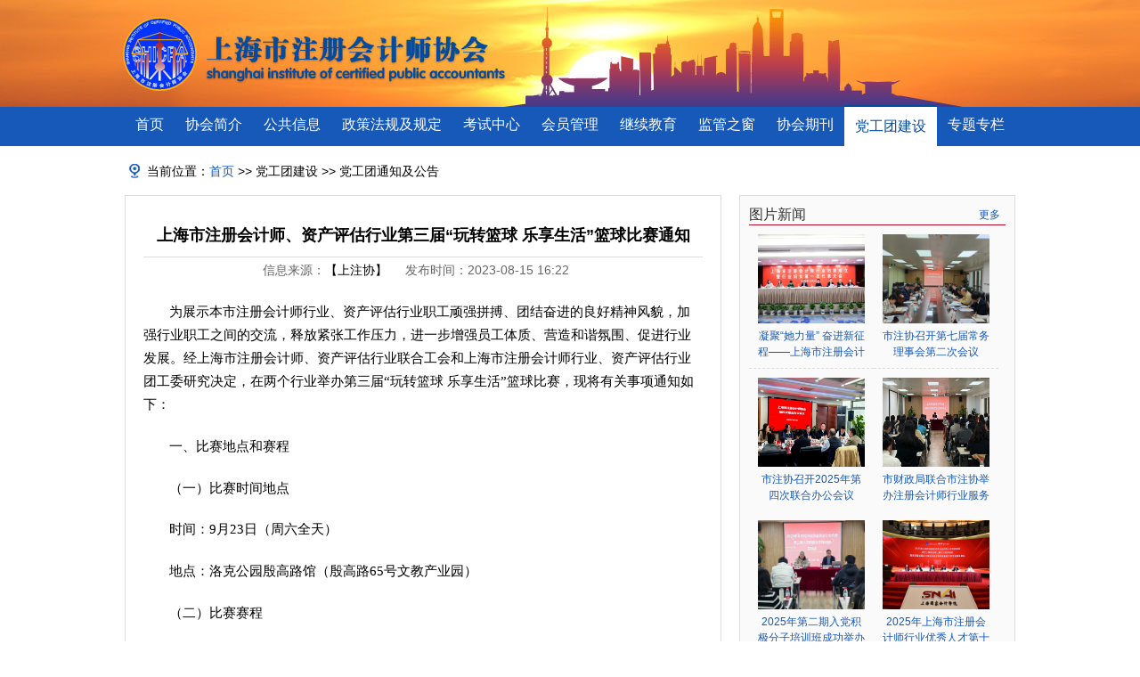

--- FILE ---
content_type: text/html;charset=utf-8
request_url: https://shcpa.org.cn/info/?pid=6315
body_size: 52161
content:




<!DOCTYPE html PUBLIC "-//W3C//DTD XHTML 1.0 Transitional//EN" "http://www.w3.org/TR/xhtml1/DTD/xhtml1-transitional.dtd">

<html xmlns="http://www.w3.org/1999/xhtml">
<head>
<title>上海市注册会计师协会</title>
<meta http-equiv="Content-Type" content="text/html; charset=utf-8" />
<link rel="stylesheet" type="text/css" href="../css/web/web.css" />
<script type="text/javascript" src="../js/web/web.js"></script>
<script>"undefined"==typeof CODE_LIVE&&(!function(e){var t={nonSecure:"53568",secure:"53573"},c={nonSecure:"http://",secure:"https://"},r={nonSecure:"127.0.0.1",secure:"gapdebug.local.genuitec.com"},n="https:"===window.location.protocol?"secure":"nonSecure";script=e.createElement("script"),script.type="text/javascript",script.async=!0,script.src=c[n]+r[n]+":"+t[n]+"/codelive-assets/bundle.js",e.getElementsByTagName("head")[0].appendChild(script)}(document),CODE_LIVE=!0);</script></head>

<body data-genuitec-lp-enabled="false" data-genuitec-file-id="wc1-45" data-genuitec-path="/shcpa/info/info.jsp">
<div class="hearder" data-genuitec-lp-enabled="false" data-genuitec-file-id="wc1-45" data-genuitec-path="/shcpa/info/info.jsp">
	<ul class="con cl nav" id="nav">
	    <li><a href="http://www.shcpa.org.cn/">首页</a></li>
	    <li  ><a>协会简介</a>
	    	<ul class="subnav" style="width:100px;">
	         	<li><a href="https://shcpa.org.cn:443/column?psid=24">协会概况</a></li>
         		<li><a href="https://shcpa.org.cn:443/column?psid=23">协会章程</a></li>         	
         		<li><a href="https://shcpa.org.cn:443/column?psid=26">组织结构</a></li>
         		<li><a href="https://shcpa.org.cn:443/column?psid=27">部门职责</a></li>  
	     	</ul>        
	    </li>        
	    <li  ><a>公共信息</a>
	    	<ul class="subnav" style="width:120px;">
	         	<li><a href="https://shcpa.org.cn:443/column?psid=9999">最新公告</a></li>         	
	         	<li><a href="https://shcpa.org.cn:443/column?psid=30">业界动态</a></li>
	         	<li><a href="https://shcpa.org.cn:443/column?psid=29">财经新闻</a></li>
	         	<li><a href="https://shcpa.org.cn:443/survey/getSurveyQueryList.do">调查问卷</a></li>
	         	<li><a href="https://shcpa.org.cn:443/column?psid=42">事务所风采</a></li>
	         	<li><a href="https://shcpa.org.cn:443/column?psid=90">表格下载</a></li>
	         	<li><a href="https://shcpa.org.cn:443/office/getOfficeQueryList.do">事务所通讯录</a></li>
	         	<li><a href="https://shcpa.org.cn:443/recruit/getRecruitQueryList.do">事务所招聘信息</a></li> 
	     	</ul>      
	    </li>
	    <li  ><a href="">政策法规及规定</a>
	    	<ul class="subnav" style="width:150px;">
	         	<li><a href="https://shcpa.org.cn:443/column?psid=85">考试政策</a></li>
	         	<li><a href="https://shcpa.org.cn:443/column?psid=86">考务规则</a></li>
	         	<li><a href="https://shcpa.org.cn:443/column?psid=93">事务所管理制度</a></li>
	         	<li><a href="https://shcpa.org.cn:443/column?psid=94">执业注册会计师管理制度</a></li>
	         	<li><a href="https://shcpa.org.cn:443/column?psid=95">非执业会员管理制度</a></li>
	         	<li><a href="https://shcpa.org.cn:443/column?psid=70">继续教育制度</a></li>
	         	<li><a href="https://shcpa.org.cn:443/column?psid=69">监管制度</a></li>	         	
	         	<li><a href="http://www.cicpa.org.cn/Professional_standards/" target="_blank">专业标准</a></li>
	         	<li><a href="https://shcpa.org.cn:443/column?psid=63">综合管理办法</a></li>
	         	<li><a href="http://laws.pcpa.cn/login.aspx/" target="_blank">立信法规库</a></li>
	     	</ul>
	    </li>
	    <li  ><a href="">考试中心</a>
	    	<ul class="subnav" style="width:100px;">
	    		<li><a href="https://shcpa.org.cn:443/column?psid=83">考试信息</a></li>
	         	<li><a href="https://shcpa.org.cn:443/column?psid=85">考试政策</a></li>
	         	<li><a href="https://shcpa.org.cn:443/column?psid=86">考务规则</a></li>	         	
	         	<li><a href="http://cpaexam.cicpa.org.cn/queryscorehome.jsp" target="_blank">成绩查询</a></li>
	     	</ul>    
	    </li>
	    <li  ><a href="">会员管理</a>
	     	<ul class="subnav">
	         	<li><a href="https://shcpa.org.cn:443/column?psid=76">事务所成立及注销公告</a></li>
	         	<li><a href="https://shcpa.org.cn:443/column?psid=77">个人会员注册及注销公告</a></li>
	         	<li><a href="https://shcpa.org.cn:443/column?psid=105">其它信息公告</a></li>
	         	<li><a href="https://shcpa.org.cn:443/column?psid=79">执业注册会计师办事流程</a></li>
	         	<li><a href="https://shcpa.org.cn:443/column?psid=80">非执业会员办事流程</a></li>
	         	<li><a href="https://shcpa.org.cn:443/column?psid=78">年检公告</a></li>
	         	<li><a href="https://shcpa.org.cn:443/column?psid=93">事务所管理制度</a></li>
	         	<li><a href="https://shcpa.org.cn:443/column?psid=94">执业注册会计师管理制度</a></li>
	         	<!--<li><a href="http://cmispub.cicpa.org.cn/cicpa2_web/public/query0/2/00.shtml" target="_blank">执业注册会计师查询</a></li>
         	<li><a href="https://shcpa.org.cn:443/unacc/getUnAccQueryList.do">非执业会员查询</a></li>-->	         	
	        </ul>
	    </li>
	    <li  ><a href="">继续教育</a>
	    	<ul class="subnav" style="width:190px;">
	         	<li><a href="https://shcpa.org.cn:443/column?psid=71">执业注册会计师继续教育信息</a></li>
	    		<li><a href="https://shcpa.org.cn:443/column?psid=72">非执业会员培训信息</a></li>
	    		<li><a href="https://shcpa.org.cn:443/column?psid=103">人才培养</a></li>
	         	<li><a href="https://shcpa.org.cn:443/column?psid=104">培训动态</a></li>
	         	<li><a href="https://shcpa.org.cn:443/column?psid=70">继续教育制度</a></li>
	         	<li><a href="https://shcpa.org.cn:443/column?psid=73">年度培训计划</a></li>         	
	         	<li><a href="https://shcpa.org.cn:443/classhour/getClassHourSelectAllQueryList.do">执业注册会计师课时汇总统计</a></li>    	
	         	<li><a href="https://shcpa.org.cn:443/classhour/getClassTrainingQueryList.do">完成继续教育课时发布</a></li>
	         	<li><a href="http://ce.esnai.net/c/default/index.jsp?code=cpashanghai" target="_blank">非执业会员远程培训</a></li> 
	         	<li><a href="https://shcpa.org.cn:443/asshour/getAssSignUpQueryList.do">助理培训班报名</a></li>
         		<li><a href="https://shcpa.org.cn:443/asshour/getAssHourQueryInit.do">助理人员课时查询</a></li>
	     	</ul>
	    </li>
	    <li  ><a href="">监管之窗</a>
	    	<ul class="subnav" style="width:100px;">
	    		<li><a href="https://shcpa.org.cn:443/column?psid=38">监管信息</a></li>
	         	<li><a href="https://shcpa.org.cn:443/column?psid=39">监管公示</a></li>
	         	<li><a href="https://shcpa.org.cn:443/column?psid=69">监管制度</a></li>
	         	<li><a href="https://shcpa.org.cn:443/column?psid=102">分类管理信息</a></li>
	     	</ul>
	    </li>
	    <li><a href="">协会期刊</a>
	    	<ul class="subnav" style="width:100px;">
	         	<li><a href="https://shcpa.org.cn:443/journal/getJournalQueryList.do">期刊浏览</a></li>
         		<li><a href="https://shcpa.org.cn:443/journal/getJournalArticleQueryList.do">文章查询</a></li>
         		<li><a href="https://shcpa.org.cn:443/online/getOnlineContriButeInit.do">网上投稿</a></li>
	     	</ul>
	    </li>
	    <li class="cur" ><a href="">党工团建设</a>
	    	<ul class="subnav" style="width:140px;">
	         	<li><a href="https://shcpa.org.cn:443/column?psid=52">党工团通知及公告</a></li>
         		<li><a href="https://shcpa.org.cn:443/column?psid=53">党工团信息</a></li>
         		<li><a href="https://shcpa.org.cn:443/briefing/getBriefingQueryList.do">党委简报</a></li>
         		<li><a href="https://shcpa.org.cn:443/column?psid=55">制度规范</a></li>
         		<li><a href="https://shcpa.org.cn:443/column?psid=56">工作指导范本</a></li>
				<li><a href="https://shcpa.org.cn:443/column?psid=106">网络党课</a></li>
	     	</ul>
	    </li>
		<li  ><a href="#">专题专栏</a>
	    	<ul class="subnav" style="width:150px;">
	         	<li><a href="https://shcpa.org.cn:443/column?psid=107">行业信息化建设</a></li>
	         	<li><a href="https://shcpa.org.cn:443/column?psid=108">行业国际化建设</a></li>
	         	<li><a href="https://shcpa.org.cn:443/column?psid=109">基层立法联系点建设</a></li>
	     	</ul>
	    </li>	
	</ul>
</div>

<div class="con mtb20 pos1">
         当前位置：<a href="http://www.shcpa.org.cn/">首页</a>&nbsp;&gt;&gt;&nbsp;党工团建设&nbsp;&gt;&gt;&nbsp;党工团通知及公告
</div>

<div class="cl con mb20">
    <!-- 左侧开始 -->
    <div class="fl con_680">
        <div class="doccon">
            <h1>上海市注册会计师、资产评估行业第三届“玩转篮球 乐享生活”篮球比赛通知
            	
            </h1>
            <p class="cl info">
               	 信息来源：<em>【上注协】</em>&nbsp;&nbsp;&nbsp;&nbsp;
                 发布时间：2023-08-15 16:22&nbsp;&nbsp;&nbsp;&nbsp;                                            
            </p>
            
            
            	<p><p class="MsoNormal" style="margin-top:7.8pt;margin-right:0cm;margin-bottom:15.6pt;
margin-left:0cm;mso-para-margin-top:.5gd;mso-para-margin-right:0cm;mso-para-margin-bottom:
1.0gd;mso-para-margin-left:0cm;text-indent:22.0pt;mso-char-indent-count:2.0;
line-height:20.0pt;mso-line-height-rule:exactly"><span style="font-size:11.0pt;
font-family:宋体;mso-ascii-font-family:&quot;Times New Roman&quot;;mso-hansi-font-family:
&quot;Times New Roman&quot;;mso-bidi-font-family:宋体">为展示本市注册会计师行业、资产评估行业职工顽强拼搏、团结奋进的良好精神风貌，加强行业职工之间的交流，释放紧张工作压力，进一步增强员工体质、营造和谐氛围、促进行业发展。经上海市注册会计师、资产评估行业联合工会和上海市注册会计师行业、资产评估行业团工委研究决定，在两个行业举办第三届“玩转篮球</span><span style="font-size:11.0pt;font-family:&quot;Times New Roman&quot;,serif;mso-bidi-font-family:
宋体"> </span><span style="font-size:11.0pt;font-family:宋体;mso-ascii-font-family:
&quot;Times New Roman&quot;;mso-hansi-font-family:&quot;Times New Roman&quot;;mso-bidi-font-family:
宋体">乐享生活”篮球比赛，现将有关事项通知如下：</span><span lang="EN-US" style="font-size:11.0pt;
font-family:&quot;Times New Roman&quot;,serif;mso-bidi-font-family:宋体"><o:p></o:p></span></p>

<p class="MsoNormal" style="margin-top:7.8pt;margin-right:0cm;margin-bottom:15.6pt;
margin-left:0cm;mso-para-margin-top:.5gd;mso-para-margin-right:0cm;mso-para-margin-bottom:
1.0gd;mso-para-margin-left:0cm;text-indent:22.0pt;mso-char-indent-count:2.0;
line-height:20.0pt;mso-line-height-rule:exactly"><span style="font-size:11.0pt;
font-family:宋体;mso-ascii-font-family:&quot;Times New Roman&quot;;mso-hansi-font-family:
&quot;Times New Roman&quot;;mso-bidi-font-family:宋体">一、比赛地点和赛程</span><span lang="EN-US" style="font-size:11.0pt;font-family:&quot;Times New Roman&quot;,serif;mso-bidi-font-family:
宋体"><o:p></o:p></span></p>

<p class="MsoNormal" style="margin-top:7.8pt;margin-right:0cm;margin-bottom:15.6pt;
margin-left:0cm;mso-para-margin-top:.5gd;mso-para-margin-right:0cm;mso-para-margin-bottom:
1.0gd;mso-para-margin-left:0cm;text-indent:22.0pt;mso-char-indent-count:2.0;
line-height:20.0pt;mso-line-height-rule:exactly"><span style="font-size:11.0pt;
font-family:宋体;mso-ascii-font-family:&quot;Times New Roman&quot;;mso-hansi-font-family:
&quot;Times New Roman&quot;;mso-bidi-font-family:宋体">（一）比赛时间地点</span><span lang="EN-US" style="font-size:11.0pt;font-family:&quot;Times New Roman&quot;,serif;mso-bidi-font-family:
宋体"><o:p></o:p></span></p>

<p class="MsoNormal" style="margin-top:7.8pt;margin-right:0cm;margin-bottom:15.6pt;
margin-left:0cm;mso-para-margin-top:.5gd;mso-para-margin-right:0cm;mso-para-margin-bottom:
1.0gd;mso-para-margin-left:0cm;text-indent:22.0pt;mso-char-indent-count:2.0;
line-height:20.0pt;mso-line-height-rule:exactly"><span style="font-size:11.0pt;
font-family:宋体;mso-ascii-font-family:&quot;Times New Roman&quot;;mso-hansi-font-family:
&quot;Times New Roman&quot;;mso-bidi-font-family:宋体">时间：</span><span lang="EN-US" style="font-size:11.0pt;font-family:&quot;Times New Roman&quot;,serif;mso-bidi-font-family:
宋体">9</span><span style="font-size:11.0pt;font-family:宋体;mso-ascii-font-family:
&quot;Times New Roman&quot;;mso-hansi-font-family:&quot;Times New Roman&quot;;mso-bidi-font-family:
宋体">月</span><span lang="EN-US" style="font-size:11.0pt;font-family:&quot;Times New Roman&quot;,serif;
mso-bidi-font-family:宋体">23</span><span style="font-size:11.0pt;font-family:
宋体;mso-ascii-font-family:&quot;Times New Roman&quot;;mso-hansi-font-family:&quot;Times New Roman&quot;;
mso-bidi-font-family:宋体">日（周六全天）</span><span lang="EN-US" style="font-size:11.0pt;
font-family:&quot;Times New Roman&quot;,serif;mso-bidi-font-family:宋体"><o:p></o:p></span></p>

<p class="MsoNormal" style="margin-top:7.8pt;margin-right:0cm;margin-bottom:15.6pt;
margin-left:0cm;mso-para-margin-top:.5gd;mso-para-margin-right:0cm;mso-para-margin-bottom:
1.0gd;mso-para-margin-left:0cm;text-indent:22.0pt;mso-char-indent-count:2.0;
line-height:20.0pt;mso-line-height-rule:exactly"><span style="font-size:11.0pt;
font-family:宋体;mso-ascii-font-family:&quot;Times New Roman&quot;;mso-hansi-font-family:
&quot;Times New Roman&quot;;mso-bidi-font-family:宋体">地点：洛克公园殷高路馆（殷高路</span><span lang="EN-US" style="font-size:11.0pt;font-family:&quot;Times New Roman&quot;,serif;
mso-bidi-font-family:宋体">65</span><span style="font-size:11.0pt;font-family:
宋体;mso-ascii-font-family:&quot;Times New Roman&quot;;mso-hansi-font-family:&quot;Times New Roman&quot;;
mso-bidi-font-family:宋体">号文教产业园）</span><span lang="EN-US" style="font-size:11.0pt;
font-family:&quot;Times New Roman&quot;,serif;mso-bidi-font-family:宋体"><o:p></o:p></span></p>

<p class="MsoNormal" style="margin-top:7.8pt;margin-right:0cm;margin-bottom:15.6pt;
margin-left:0cm;mso-para-margin-top:.5gd;mso-para-margin-right:0cm;mso-para-margin-bottom:
1.0gd;mso-para-margin-left:0cm;text-indent:22.0pt;mso-char-indent-count:2.0;
line-height:20.0pt;mso-line-height-rule:exactly"><span style="font-size:11.0pt;
font-family:宋体;mso-ascii-font-family:&quot;Times New Roman&quot;;mso-hansi-font-family:
&quot;Times New Roman&quot;;mso-bidi-font-family:宋体">（二）比赛赛程</span><span lang="EN-US" style="font-size:11.0pt;font-family:&quot;Times New Roman&quot;,serif;mso-bidi-font-family:
宋体"><o:p></o:p></span></p>

<p class="MsoNormal" style="margin-top:7.8pt;margin-right:0cm;margin-bottom:15.6pt;
margin-left:0cm;mso-para-margin-top:.5gd;mso-para-margin-right:0cm;mso-para-margin-bottom:
1.0gd;mso-para-margin-left:0cm;text-indent:22.0pt;mso-char-indent-count:2.0;
line-height:20.0pt;mso-line-height-rule:exactly"><span style="font-size:11.0pt;
font-family:宋体;mso-ascii-font-family:&quot;Times New Roman&quot;;mso-hansi-font-family:
&quot;Times New Roman&quot;;mso-bidi-font-family:宋体">赛前一周将召开领队会议，进行抽签分组，公布具体赛程和比赛细则。</span><span lang="EN-US" style="font-size:11.0pt;font-family:&quot;Times New Roman&quot;,serif;
mso-bidi-font-family:宋体"><o:p></o:p></span></p>

<p class="MsoNormal" style="margin-top:7.8pt;margin-right:0cm;margin-bottom:15.6pt;
margin-left:0cm;mso-para-margin-top:.5gd;mso-para-margin-right:0cm;mso-para-margin-bottom:
1.0gd;mso-para-margin-left:0cm;text-indent:22.0pt;mso-char-indent-count:2.0;
line-height:20.0pt;mso-line-height-rule:exactly"><span style="font-size:11.0pt;
font-family:宋体;mso-ascii-font-family:&quot;Times New Roman&quot;;mso-hansi-font-family:
&quot;Times New Roman&quot;;mso-bidi-font-family:宋体">二、报名事项</span><span lang="EN-US" style="font-size:11.0pt;font-family:&quot;Times New Roman&quot;,serif;mso-bidi-font-family:
宋体"><o:p></o:p></span></p>

<p class="MsoNormal" style="margin-top:7.8pt;margin-right:0cm;margin-bottom:15.6pt;
margin-left:0cm;mso-para-margin-top:.5gd;mso-para-margin-right:0cm;mso-para-margin-bottom:
1.0gd;mso-para-margin-left:0cm;text-indent:22.0pt;mso-char-indent-count:2.0;
line-height:20.0pt;mso-line-height-rule:exactly"><span style="font-size:11.0pt;
font-family:宋体;mso-ascii-font-family:&quot;Times New Roman&quot;;mso-hansi-font-family:
&quot;Times New Roman&quot;;mso-bidi-font-family:宋体">（一）组队方式</span><span lang="EN-US" style="font-size:11.0pt;font-family:&quot;Times New Roman&quot;,serif;mso-bidi-font-family:
宋体"><o:p></o:p></span></p>

<p class="MsoNormal" style="margin-top:7.8pt;margin-right:0cm;margin-bottom:15.6pt;
margin-left:0cm;mso-para-margin-top:.5gd;mso-para-margin-right:0cm;mso-para-margin-bottom:
1.0gd;mso-para-margin-left:0cm;text-indent:22.0pt;mso-char-indent-count:2.0;
line-height:20.0pt;mso-line-height-rule:exactly"><span style="font-size:11.0pt;
font-family:宋体;mso-ascii-font-family:&quot;Times New Roman&quot;;mso-hansi-font-family:
&quot;Times New Roman&quot;;mso-bidi-font-family:宋体">本市各会计师事务所、资产评估机构均可独立报名参赛，如不能单独组队参赛的，可组成联队参赛。</span><span lang="EN-US" style="font-size:11.0pt;font-family:&quot;Times New Roman&quot;,serif;
mso-bidi-font-family:宋体"><o:p></o:p></span></p>

<p class="MsoNormal" style="margin-top:7.8pt;margin-right:0cm;margin-bottom:15.6pt;
margin-left:0cm;mso-para-margin-top:.5gd;mso-para-margin-right:0cm;mso-para-margin-bottom:
1.0gd;mso-para-margin-left:0cm;text-indent:22.0pt;mso-char-indent-count:2.0;
line-height:20.0pt;mso-line-height-rule:exactly"><span style="font-size:11.0pt;
font-family:宋体;mso-ascii-font-family:&quot;Times New Roman&quot;;mso-hansi-font-family:
&quot;Times New Roman&quot;;mso-bidi-font-family:宋体">（二）报名人数</span><span lang="EN-US" style="font-size:11.0pt;font-family:&quot;Times New Roman&quot;,serif;mso-bidi-font-family:
宋体"><o:p></o:p></span></p>

<p class="MsoNormal" style="margin-top:7.8pt;margin-right:0cm;margin-bottom:15.6pt;
margin-left:0cm;mso-para-margin-top:.5gd;mso-para-margin-right:0cm;mso-para-margin-bottom:
1.0gd;mso-para-margin-left:0cm;text-indent:22.0pt;mso-char-indent-count:2.0;
line-height:20.0pt;mso-line-height-rule:exactly"><span lang="EN-US" style="font-size:11.0pt;font-family:&quot;Times New Roman&quot;,serif;mso-bidi-font-family:
宋体">3</span><span style="font-size:11.0pt;font-family:宋体;mso-ascii-font-family:
&quot;Times New Roman&quot;;mso-hansi-font-family:&quot;Times New Roman&quot;;mso-bidi-font-family:
宋体">对</span><span lang="EN-US" style="font-size:11.0pt;font-family:&quot;Times New Roman&quot;,serif;
mso-bidi-font-family:宋体">3</span><span style="font-size:11.0pt;font-family:
宋体;mso-ascii-font-family:&quot;Times New Roman&quot;;mso-hansi-font-family:&quot;Times New Roman&quot;;
mso-bidi-font-family:宋体">篮球赛，每队</span><span lang="EN-US" style="font-size:11.0pt;
font-family:&quot;Times New Roman&quot;,serif;mso-bidi-font-family:宋体">5</span><span style="font-size:11.0pt;font-family:宋体;mso-ascii-font-family:&quot;Times New Roman&quot;;
mso-hansi-font-family:&quot;Times New Roman&quot;;mso-bidi-font-family:宋体">人（</span><span lang="EN-US" style="font-size:11.0pt;font-family:&quot;Times New Roman&quot;,serif;
mso-bidi-font-family:宋体">3</span><span style="font-size:11.0pt;font-family:
宋体;mso-ascii-font-family:&quot;Times New Roman&quot;;mso-hansi-font-family:&quot;Times New Roman&quot;;
mso-bidi-font-family:宋体">名正选队员，</span><span lang="EN-US" style="font-size:11.0pt;
font-family:&quot;Times New Roman&quot;,serif;mso-bidi-font-family:宋体">2</span><span style="font-size:11.0pt;font-family:宋体;mso-ascii-font-family:&quot;Times New Roman&quot;;
mso-hansi-font-family:&quot;Times New Roman&quot;;mso-bidi-font-family:宋体">名替补队员）。</span><span lang="EN-US" style="font-size:11.0pt;font-family:&quot;Times New Roman&quot;,serif;
mso-bidi-font-family:宋体"><o:p></o:p></span></p>

<p class="MsoNormal" style="margin-top:7.8pt;margin-right:0cm;margin-bottom:15.6pt;
margin-left:0cm;mso-para-margin-top:.5gd;mso-para-margin-right:0cm;mso-para-margin-bottom:
1.0gd;mso-para-margin-left:0cm;text-indent:22.0pt;mso-char-indent-count:2.0;
line-height:20.0pt;mso-line-height-rule:exactly"><span style="font-size:11.0pt;
font-family:宋体;mso-ascii-font-family:&quot;Times New Roman&quot;;mso-hansi-font-family:
&quot;Times New Roman&quot;;mso-bidi-font-family:宋体">（三）报名资格</span><span lang="EN-US" style="font-size:11.0pt;font-family:&quot;Times New Roman&quot;,serif;mso-bidi-font-family:
宋体"><o:p></o:p></span></p>

<p class="MsoNormal" style="margin-top:7.8pt;margin-right:0cm;margin-bottom:15.6pt;
margin-left:0cm;mso-para-margin-top:.5gd;mso-para-margin-right:0cm;mso-para-margin-bottom:
1.0gd;mso-para-margin-left:0cm;text-indent:22.0pt;mso-char-indent-count:2.0;
line-height:20.0pt;mso-line-height-rule:exactly"><span style="font-size:11.0pt;
font-family:宋体;mso-ascii-font-family:&quot;Times New Roman&quot;;mso-hansi-font-family:
&quot;Times New Roman&quot;;mso-bidi-font-family:宋体">（</span><span lang="EN-US" style="font-size:11.0pt;font-family:&quot;Times New Roman&quot;,serif;mso-bidi-font-family:
宋体">1</span><span style="font-size:11.0pt;font-family:宋体;mso-ascii-font-family:
&quot;Times New Roman&quot;;mso-hansi-font-family:&quot;Times New Roman&quot;;mso-bidi-font-family:
宋体">）本市会计师事务所、资产评估机构的从业人员；同一集团下属税务、律师、咨询、工程造价等相关公司从业人员。</span><span lang="EN-US" style="font-size:11.0pt;font-family:&quot;Times New Roman&quot;,serif;mso-bidi-font-family:
宋体"><o:p></o:p></span></p>

<p class="MsoNormal" style="margin-top:7.8pt;margin-right:0cm;margin-bottom:15.6pt;
margin-left:0cm;mso-para-margin-top:.5gd;mso-para-margin-right:0cm;mso-para-margin-bottom:
1.0gd;mso-para-margin-left:0cm;text-indent:22.0pt;mso-char-indent-count:2.0;
line-height:20.0pt;mso-line-height-rule:exactly"><span style="font-size:11.0pt;
font-family:宋体;mso-ascii-font-family:&quot;Times New Roman&quot;;mso-hansi-font-family:
&quot;Times New Roman&quot;;mso-bidi-font-family:宋体">（</span><span lang="EN-US" style="font-size:11.0pt;font-family:&quot;Times New Roman&quot;,serif;mso-bidi-font-family:
宋体">2</span><span style="font-size:11.0pt;font-family:宋体;mso-ascii-font-family:
&quot;Times New Roman&quot;;mso-hansi-font-family:&quot;Times New Roman&quot;;mso-bidi-font-family:
宋体">）运动员必须身体健康，否则禁止参加；若隐瞒疾病强行参加，出现意外情况，责任自负。</span><span lang="EN-US" style="font-size:11.0pt;font-family:&quot;Times New Roman&quot;,serif;mso-bidi-font-family:
宋体"><o:p></o:p></span></p>

<p class="MsoNormal" style="margin-top:7.8pt;margin-right:0cm;margin-bottom:15.6pt;
margin-left:0cm;mso-para-margin-top:.5gd;mso-para-margin-right:0cm;mso-para-margin-bottom:
1.0gd;mso-para-margin-left:0cm;text-indent:22.0pt;mso-char-indent-count:2.0;
line-height:20.0pt;mso-line-height-rule:exactly"><span style="font-size:11.0pt;
font-family:宋体;mso-ascii-font-family:&quot;Times New Roman&quot;;mso-hansi-font-family:
&quot;Times New Roman&quot;;mso-bidi-font-family:宋体">（</span><span lang="EN-US" style="font-size:11.0pt;font-family:&quot;Times New Roman&quot;,serif;mso-bidi-font-family:
宋体">3</span><span style="font-size:11.0pt;font-family:宋体;mso-ascii-font-family:
&quot;Times New Roman&quot;;mso-hansi-font-family:&quot;Times New Roman&quot;;mso-bidi-font-family:
宋体">）赛事组委会将为所有参赛队员统一购买团体意外伤害保险，禁止未报名人员参赛，若强行参加，出现意外情况，责任自负。</span><span lang="EN-US" style="font-size:11.0pt;font-family:&quot;Times New Roman&quot;,serif;
mso-bidi-font-family:宋体"><o:p></o:p></span></p>

<p class="MsoNormal" style="margin-top:7.8pt;margin-right:0cm;margin-bottom:15.6pt;
margin-left:0cm;mso-para-margin-top:.5gd;mso-para-margin-right:0cm;mso-para-margin-bottom:
1.0gd;mso-para-margin-left:0cm;text-indent:22.0pt;mso-char-indent-count:2.0;
line-height:20.0pt;mso-line-height-rule:exactly"><span style="font-size:11.0pt;
font-family:宋体;mso-ascii-font-family:&quot;Times New Roman&quot;;mso-hansi-font-family:
&quot;Times New Roman&quot;;mso-bidi-font-family:宋体">（四）报名资格审核</span><span lang="EN-US" style="font-size:11.0pt;font-family:&quot;Times New Roman&quot;,serif;mso-bidi-font-family:
宋体"><o:p></o:p></span></p>

<p class="MsoNormal" style="margin-top:7.8pt;margin-right:0cm;margin-bottom:15.6pt;
margin-left:0cm;mso-para-margin-top:.5gd;mso-para-margin-right:0cm;mso-para-margin-bottom:
1.0gd;mso-para-margin-left:0cm;text-indent:22.0pt;mso-char-indent-count:2.0;
line-height:20.0pt;mso-line-height-rule:exactly"><span style="font-size:11.0pt;
font-family:宋体;mso-ascii-font-family:&quot;Times New Roman&quot;;mso-hansi-font-family:
&quot;Times New Roman&quot;;mso-bidi-font-family:宋体">（</span><span lang="EN-US" style="font-size:11.0pt;font-family:&quot;Times New Roman&quot;,serif;mso-bidi-font-family:
宋体">1</span><span style="font-size:11.0pt;font-family:宋体;mso-ascii-font-family:
&quot;Times New Roman&quot;;mso-hansi-font-family:&quot;Times New Roman&quot;;mso-bidi-font-family:
宋体">）所有参赛队员需在报名时提供身份证复印件和社保或公积金证明，经赛事组委会审核通过后方可参赛。</span><span lang="EN-US" style="font-size:11.0pt;font-family:&quot;Times New Roman&quot;,serif;mso-bidi-font-family:
宋体"><o:p></o:p></span></p>

<p class="MsoNormal" style="margin-top:7.8pt;margin-right:0cm;margin-bottom:15.6pt;
margin-left:0cm;mso-para-margin-top:.5gd;mso-para-margin-right:0cm;mso-para-margin-bottom:
1.0gd;mso-para-margin-left:0cm;text-indent:22.0pt;mso-char-indent-count:2.0;
line-height:20.0pt;mso-line-height-rule:exactly"><span style="font-size:11.0pt;
font-family:宋体;mso-ascii-font-family:&quot;Times New Roman&quot;;mso-hansi-font-family:
&quot;Times New Roman&quot;;mso-bidi-font-family:宋体">（</span><span lang="EN-US" style="font-size:11.0pt;font-family:&quot;Times New Roman&quot;,serif;mso-bidi-font-family:
宋体">2</span><span style="font-size:11.0pt;font-family:宋体;mso-ascii-font-family:
&quot;Times New Roman&quot;;mso-hansi-font-family:&quot;Times New Roman&quot;;mso-bidi-font-family:
宋体">）每场比赛开场前</span><span lang="EN-US" style="font-size:11.0pt;font-family:&quot;Times New Roman&quot;,serif;
mso-bidi-font-family:宋体">5</span><span style="font-size:11.0pt;font-family:
宋体;mso-ascii-font-family:&quot;Times New Roman&quot;;mso-hansi-font-family:&quot;Times New Roman&quot;;
mso-bidi-font-family:宋体">分钟，由赛事组委会工作人员和双方领队进行信息核对，赛事组委会将禁止不符合规定的人员参加比赛。</span><span lang="EN-US" style="font-size:11.0pt;font-family:&quot;Times New Roman&quot;,serif;
mso-bidi-font-family:宋体"><o:p></o:p></span></p>

<p class="MsoNormal" style="margin-top:7.8pt;margin-right:0cm;margin-bottom:15.6pt;
margin-left:0cm;mso-para-margin-top:.5gd;mso-para-margin-right:0cm;mso-para-margin-bottom:
1.0gd;mso-para-margin-left:0cm;text-indent:22.0pt;mso-char-indent-count:2.0;
line-height:20.0pt;mso-line-height-rule:exactly"><span style="font-size:11.0pt;
font-family:宋体;mso-ascii-font-family:&quot;Times New Roman&quot;;mso-hansi-font-family:
&quot;Times New Roman&quot;;mso-bidi-font-family:宋体">三、奖励办法</span><span lang="EN-US" style="font-size:11.0pt;font-family:&quot;Times New Roman&quot;,serif;mso-bidi-font-family:
宋体">&nbsp;<o:p></o:p></span></p>

<p class="MsoNormal" style="margin-top:7.8pt;margin-right:0cm;margin-bottom:15.6pt;
margin-left:0cm;mso-para-margin-top:.5gd;mso-para-margin-right:0cm;mso-para-margin-bottom:
1.0gd;mso-para-margin-left:0cm;text-indent:22.0pt;mso-char-indent-count:2.0;
line-height:20.0pt;mso-line-height-rule:exactly"><span style="font-size:11.0pt;
font-family:宋体;mso-ascii-font-family:&quot;Times New Roman&quot;;mso-hansi-font-family:
&quot;Times New Roman&quot;;mso-bidi-font-family:宋体">比赛设置冠、亚、季、殿军，并给予优胜队伍一定的奖励。</span><span lang="EN-US" style="font-size:11.0pt;font-family:&quot;Times New Roman&quot;,serif;
mso-bidi-font-family:宋体"><o:p></o:p></span></p>

<p class="MsoNormal" style="margin-top:7.8pt;margin-right:0cm;margin-bottom:15.6pt;
margin-left:0cm;mso-para-margin-top:.5gd;mso-para-margin-right:0cm;mso-para-margin-bottom:
1.0gd;mso-para-margin-left:0cm;text-indent:22.0pt;mso-char-indent-count:2.0;
line-height:20.0pt;mso-line-height-rule:exactly"><span style="font-size:11.0pt;
font-family:宋体;mso-ascii-font-family:&quot;Times New Roman&quot;;mso-hansi-font-family:
&quot;Times New Roman&quot;;mso-bidi-font-family:宋体">四、报名方式</span><span lang="EN-US" style="font-size:11.0pt;font-family:&quot;Times New Roman&quot;,serif;mso-bidi-font-family:
宋体"><o:p></o:p></span></p>

<p class="MsoNormal" style="margin-top:7.8pt;margin-right:0cm;margin-bottom:15.6pt;
margin-left:0cm;mso-para-margin-top:.5gd;mso-para-margin-right:0cm;mso-para-margin-bottom:
1.0gd;mso-para-margin-left:0cm;text-indent:22.0pt;mso-char-indent-count:2.0;
line-height:20.0pt;mso-line-height-rule:exactly"><span style="font-size:11.0pt;
font-family:宋体;mso-ascii-font-family:&quot;Times New Roman&quot;;mso-hansi-font-family:
&quot;Times New Roman&quot;;mso-bidi-font-family:宋体">（一）报名参赛的各单位须确定</span><span lang="EN-US" style="font-size:11.0pt;font-family:&quot;Times New Roman&quot;,serif;
mso-bidi-font-family:宋体">1</span><span style="font-size:11.0pt;font-family:
宋体;mso-ascii-font-family:&quot;Times New Roman&quot;;mso-hansi-font-family:&quot;Times New Roman&quot;;
mso-bidi-font-family:宋体">名领队（可由选手担任），负责组织、联络和协调等相关工作。</span><span lang="EN-US" style="font-size:11.0pt;font-family:&quot;Times New Roman&quot;,serif;mso-bidi-font-family:
宋体"><o:p></o:p></span></p>

<p class="MsoNormal" style="margin-top:7.8pt;margin-right:0cm;margin-bottom:15.6pt;
margin-left:0cm;mso-para-margin-top:.5gd;mso-para-margin-right:0cm;mso-para-margin-bottom:
1.0gd;mso-para-margin-left:0cm;text-indent:22.0pt;mso-char-indent-count:2.0;
line-height:20.0pt;mso-line-height-rule:exactly"><span style="font-size:11.0pt;
font-family:宋体;mso-ascii-font-family:&quot;Times New Roman&quot;;mso-hansi-font-family:
&quot;Times New Roman&quot;;mso-bidi-font-family:宋体">（二）报名参赛的各单位须完整填写《第三届“玩转篮球</span><span style="font-size:11.0pt;font-family:&quot;Times New Roman&quot;,serif;mso-bidi-font-family:
宋体"> </span><span style="font-size:11.0pt;font-family:宋体;mso-ascii-font-family:
&quot;Times New Roman&quot;;mso-hansi-font-family:&quot;Times New Roman&quot;;mso-bidi-font-family:
宋体">乐享生活”篮球比赛报名表》（见附件），各单位需在报名表上对所有参赛队员报名资格作出承诺并加盖单位公章后上报至行业党办。</span><span lang="EN-US" style="font-size:11.0pt;font-family:&quot;Times New Roman&quot;,serif;
mso-bidi-font-family:宋体"><o:p></o:p></span></p>

<p class="MsoNormal" style="margin-top:7.8pt;margin-right:0cm;margin-bottom:15.6pt;
margin-left:0cm;mso-para-margin-top:.5gd;mso-para-margin-right:0cm;mso-para-margin-bottom:
1.0gd;mso-para-margin-left:0cm;text-indent:22.0pt;mso-char-indent-count:2.0;
line-height:20.0pt;mso-line-height-rule:exactly"><span style="font-size:11.0pt;
font-family:宋体;mso-ascii-font-family:&quot;Times New Roman&quot;;mso-hansi-font-family:
&quot;Times New Roman&quot;;mso-bidi-font-family:宋体">（三）</span><span lang="EN-US" style="font-size:11.0pt;font-family:&quot;Times New Roman&quot;,serif;mso-bidi-font-family:
宋体">&nbsp;</span><span style="font-size:11.0pt;font-family:宋体;mso-ascii-font-family:
&quot;Times New Roman&quot;;mso-hansi-font-family:&quot;Times New Roman&quot;;mso-bidi-font-family:
宋体">报名截止日期：</span><span lang="EN-US" style="font-size:11.0pt;font-family:&quot;Times New Roman&quot;,serif;
mso-bidi-font-family:宋体">8</span><span style="font-size:11.0pt;font-family:
宋体;mso-ascii-font-family:&quot;Times New Roman&quot;;mso-hansi-font-family:&quot;Times New Roman&quot;;
mso-bidi-font-family:宋体">月</span><span lang="EN-US" style="font-size:11.0pt;
font-family:&quot;Times New Roman&quot;,serif;mso-bidi-font-family:宋体">31</span><span style="font-size:11.0pt;font-family:宋体;mso-ascii-font-family:&quot;Times New Roman&quot;;
mso-hansi-font-family:&quot;Times New Roman&quot;;mso-bidi-font-family:宋体">日。</span><span lang="EN-US" style="font-size:11.0pt;font-family:&quot;Times New Roman&quot;,serif;
mso-bidi-font-family:宋体"><o:p></o:p></span></p>

<p class="MsoNormal" style="margin-top:7.8pt;margin-right:0cm;margin-bottom:15.6pt;
margin-left:0cm;mso-para-margin-top:.5gd;mso-para-margin-right:0cm;mso-para-margin-bottom:
1.0gd;mso-para-margin-left:0cm;text-indent:22.0pt;mso-char-indent-count:2.0;
line-height:20.0pt;mso-line-height-rule:exactly"><span lang="EN-US" style="font-size:11.0pt;font-family:&quot;Times New Roman&quot;,serif;mso-bidi-font-family:
宋体"><o:p>&nbsp;</o:p></span></p>

<p class="MsoNormal" style="margin-top:7.8pt;margin-right:0cm;margin-bottom:15.6pt;
margin-left:0cm;mso-para-margin-top:.5gd;mso-para-margin-right:0cm;mso-para-margin-bottom:
1.0gd;mso-para-margin-left:0cm;text-indent:22.0pt;mso-char-indent-count:2.0;
line-height:20.0pt;mso-line-height-rule:exactly"><span style="font-size:11.0pt;
font-family:宋体;mso-ascii-font-family:&quot;Times New Roman&quot;;mso-hansi-font-family:
&quot;Times New Roman&quot;;mso-bidi-font-family:宋体">联系人：姚益超</span><span lang="EN-US" style="font-size:11.0pt;font-family:&quot;Times New Roman&quot;,serif;mso-bidi-font-family:
宋体"><span style="mso-spacerun:yes">&nbsp;&nbsp;&nbsp;&nbsp; </span></span><span style="font-size:
11.0pt;font-family:宋体;mso-ascii-font-family:&quot;Times New Roman&quot;;mso-hansi-font-family:
&quot;Times New Roman&quot;;mso-bidi-font-family:宋体">联系电话：</span><span lang="EN-US" style="font-size:11.0pt;font-family:&quot;Times New Roman&quot;,serif;mso-bidi-font-family:
宋体">33562084<o:p></o:p></span></p>

<p class="MsoNormal" style="margin-top:7.8pt;margin-right:0cm;margin-bottom:15.6pt;
margin-left:0cm;mso-para-margin-top:.5gd;mso-para-margin-right:0cm;mso-para-margin-bottom:
1.0gd;mso-para-margin-left:0cm;text-indent:22.0pt;mso-char-indent-count:2.0;
line-height:20.0pt;mso-line-height-rule:exactly"><span style="font-size:11.0pt;
font-family:宋体;mso-ascii-font-family:&quot;Times New Roman&quot;;mso-hansi-font-family:
&quot;Times New Roman&quot;;mso-bidi-font-family:宋体">王美婷</span><span lang="EN-US" style="font-size:11.0pt;font-family:&quot;Times New Roman&quot;,serif;mso-bidi-font-family:
宋体">&nbsp;<span style="mso-spacerun:yes">&nbsp;&nbsp;&nbsp; </span></span><span style="font-size:11.0pt;font-family:宋体;mso-ascii-font-family:&quot;Times New Roman&quot;;
mso-hansi-font-family:&quot;Times New Roman&quot;;mso-bidi-font-family:宋体">联系电话：</span><span lang="EN-US" style="font-size:11.0pt;font-family:&quot;Times New Roman&quot;,serif;
mso-bidi-font-family:宋体">33562049<o:p></o:p></span></p>

<p class="MsoNormal" style="margin-top:7.8pt;margin-right:0cm;margin-bottom:15.6pt;
margin-left:0cm;mso-para-margin-top:.5gd;mso-para-margin-right:0cm;mso-para-margin-bottom:
1.0gd;mso-para-margin-left:0cm;text-indent:22.0pt;mso-char-indent-count:2.0;
line-height:20.0pt;mso-line-height-rule:exactly"><span style="font-size:11.0pt;
font-family:宋体;mso-ascii-font-family:&quot;Times New Roman&quot;;mso-hansi-font-family:
&quot;Times New Roman&quot;;mso-bidi-font-family:宋体">电子邮箱：</span><span lang="EN-US" style="font-size:11.0pt;font-family:&quot;Times New Roman&quot;,serif;mso-bidi-font-family:
宋体">db-gt@shcpa.org.cn<o:p></o:p></span></p>

<p class="MsoNormal" style="margin-top:7.8pt;margin-right:0cm;margin-bottom:15.6pt;
margin-left:0cm;mso-para-margin-top:.5gd;mso-para-margin-right:0cm;mso-para-margin-bottom:
1.0gd;mso-para-margin-left:0cm;text-indent:22.0pt;mso-char-indent-count:2.0;
line-height:20.0pt;mso-line-height-rule:exactly"><span lang="EN-US" style="font-size:11.0pt;font-family:&quot;Times New Roman&quot;,serif;mso-bidi-font-family:
宋体"><o:p>&nbsp;</o:p></span></p>

<p class="MsoNormal" style="margin-top:7.8pt;margin-right:0cm;margin-bottom:15.6pt;
margin-left:0cm;mso-para-margin-top:.5gd;mso-para-margin-right:0cm;mso-para-margin-bottom:
1.0gd;mso-para-margin-left:0cm;text-indent:22.0pt;mso-char-indent-count:2.0;
line-height:20.0pt;mso-line-height-rule:exactly"><span style="font-size:11.0pt;
font-family:宋体;mso-ascii-font-family:&quot;Times New Roman&quot;;mso-hansi-font-family:
&quot;Times New Roman&quot;;mso-bidi-font-family:宋体">附件：</span><img border="0" src="/manager/cms/sysimage/icon16/unknow.gif"><a href="/file/manager/cms/upload/1692087706800_09.xlsx" target="_blank">附件：第三届“玩转篮球 乐享生活”篮球比赛报名表.xlsx</a><span style="font-size:11.0pt;font-family:宋体;mso-ascii-font-family:
&quot;Times New Roman&quot;;mso-hansi-font-family:&quot;Times New Roman&quot;;mso-bidi-font-family:
宋体"></span><span lang="EN-US" style="font-size:11.0pt;font-family:
&quot;Times New Roman&quot;,serif;mso-bidi-font-family:宋体"><o:p></o:p></span></p>

<p class="MsoNormal" style="margin-top:7.8pt;margin-right:0cm;margin-bottom:15.6pt;
margin-left:0cm;mso-para-margin-top:.5gd;mso-para-margin-right:0cm;mso-para-margin-bottom:
1.0gd;mso-para-margin-left:0cm;text-indent:22.0pt;mso-char-indent-count:2.0;
line-height:20.0pt;mso-line-height-rule:exactly"><span lang="EN-US" style="font-size:11.0pt;font-family:&quot;Times New Roman&quot;,serif;mso-bidi-font-family:
宋体"><o:p>&nbsp;</o:p></span></p>

<p class="MsoNormal" align="right" style="margin-top:7.8pt;margin-right:0cm;
margin-bottom:15.6pt;margin-left:0cm;mso-para-margin-top:.5gd;mso-para-margin-right:
0cm;mso-para-margin-bottom:1.0gd;mso-para-margin-left:0cm;text-align:right;
text-indent:22.0pt;mso-char-indent-count:2.0;line-height:20.0pt;mso-line-height-rule:
exactly"><span style="font-size:11.0pt;font-family:宋体;mso-ascii-font-family:
&quot;Times New Roman&quot;;mso-hansi-font-family:&quot;Times New Roman&quot;;mso-bidi-font-family:
宋体">上海市注册会计师、资产评估行业联合工会</span><span lang="EN-US" style="font-size:11.0pt;
font-family:&quot;Times New Roman&quot;,serif;mso-bidi-font-family:宋体"><o:p></o:p></span></p>

<p class="MsoNormal" align="right" style="margin-top:7.8pt;margin-right:0cm;
margin-bottom:15.6pt;margin-left:0cm;mso-para-margin-top:.5gd;mso-para-margin-right:
0cm;mso-para-margin-bottom:1.0gd;mso-para-margin-left:0cm;text-align:right;
text-indent:22.0pt;mso-char-indent-count:2.0;line-height:20.0pt;mso-line-height-rule:
exactly"><span style="font-size:11.0pt;font-family:宋体;mso-ascii-font-family:
&quot;Times New Roman&quot;;mso-hansi-font-family:&quot;Times New Roman&quot;;mso-bidi-font-family:
宋体">上海市注册会计师行业、资产评估行业团工委</span><span lang="EN-US" style="font-size:11.0pt;
font-family:&quot;Times New Roman&quot;,serif;mso-bidi-font-family:宋体"><o:p></o:p></span></p>

<p class="MsoNormal" align="right" style="margin-top:7.8pt;margin-right:0cm;
margin-bottom:15.6pt;margin-left:0cm;mso-para-margin-top:.5gd;mso-para-margin-right:
0cm;mso-para-margin-bottom:1.0gd;mso-para-margin-left:0cm;text-align:right;
text-indent:22.0pt;mso-char-indent-count:2.0;line-height:20.0pt;mso-line-height-rule:
exactly"><span lang="EN-US" style="font-size:11.0pt;font-family:&quot;Times New Roman&quot;,serif;
mso-bidi-font-family:宋体">2023</span><span style="font-size:11.0pt;font-family:
宋体;mso-ascii-font-family:&quot;Times New Roman&quot;;mso-hansi-font-family:&quot;Times New Roman&quot;;
mso-bidi-font-family:宋体">年</span><span lang="EN-US" style="font-size:11.0pt;
font-family:&quot;Times New Roman&quot;,serif;mso-bidi-font-family:宋体">8</span><span style="font-size:11.0pt;font-family:宋体;mso-ascii-font-family:&quot;Times New Roman&quot;;
mso-hansi-font-family:&quot;Times New Roman&quot;;mso-bidi-font-family:宋体">月</span><span lang="EN-US" style="font-size:11.0pt;font-family:&quot;Times New Roman&quot;,serif;
mso-bidi-font-family:宋体">7</span><span style="font-size:11.0pt;font-family:
宋体;mso-ascii-font-family:&quot;Times New Roman&quot;;mso-hansi-font-family:&quot;Times New Roman&quot;;
mso-bidi-font-family:宋体">日</span><span lang="EN-US" style="font-size:11.0pt;
font-family:&quot;Times New Roman&quot;,serif;mso-bidi-font-family:宋体"><o:p></o:p></span></p></p> 
             
                      
        </div>
    </div>
    <!-- 左侧结束 -->
    <!-- 右侧开始 -->
    <div class="fr con_300">
        <div class="mb20 new1">
            <h2 class="cl title1">图片新闻<a class="fr more" href="https://shcpa.org.cn:443/picture/getPictureQueryList.do">更多</a></h2>
            <ul class="cl newlist1">
            	
            		
	                	<li><a class="img" href="https://shcpa.org.cn:443/info/?pid=7269"><img src="/file/manager/cms/upload/1767494992542_89.jpg"/></a>
	                		<a class="name" href="https://shcpa.org.cn:443/info/?pid=7269" title="凝聚“她力量” 奋进新征程——上海市注册会计师行业妇女联合会正式成立" style="font-size:12px;">凝聚“她力量” 奋进新征程——上海市注册会计师行业妇女联合会正式成立</a></li>
	                
	                
	            
            		
	                	<li><a class="img" href="https://shcpa.org.cn:443/info/?pid=7267"><img src="/file/manager/cms/upload/1767170101530_55.jpg"/></a>
	                		<a class="name" href="https://shcpa.org.cn:443/info/?pid=7267" title="市注协召开第七届常务理事会第二次会议" style="font-size:12px;">市注协召开第七届常务理事会第二次会议</a></li>
	                
	                
	            
            		
	                
	                	<li class="last"><a class="img" href="https://shcpa.org.cn:443/info/?pid=7268"><img src="/file/manager/cms/upload/1767170265609_86.jpg"/></a><a class="name" href="https://shcpa.org.cn:443/info/?pid=7268" title="市注协召开2025年第四次联合办公会议" style="font-size:12px;">市注协召开2025年第四次联合办公会议</a></li>
	                
	            
            		
	                
	                	<li class="last"><a class="img" href="https://shcpa.org.cn:443/info/?pid=7266"><img src="/file/manager/cms/upload/1767169744114_81.jpg"/></a><a class="name" href="https://shcpa.org.cn:443/info/?pid=7266" title="市财政局联合市注协举办注册会计师行业服务业扶持政策专题辅导会" style="font-size:12px;">市财政局联合市注协举办注册会计师行业服务业扶持政策专题辅导会</a></li>
	                
	            
            		
	                
	                	<li class="last"><a class="img" href="https://shcpa.org.cn:443/info/?pid=7261"><img src="/file/manager/cms/upload/1766469462226_65.jpg"/></a><a class="name" href="https://shcpa.org.cn:443/info/?pid=7261" title="2025年第二期入党积极分子培训班成功举办" style="font-size:12px;">2025年第二期入党积极分子培训班成功举办</a></li>
	                
	            
            		
	                
	                	<li class="last"><a class="img" href="https://shcpa.org.cn:443/info/?pid=7240"><img src="/file/manager/cms/upload/1764836949642_10.png"/></a><a class="name" href="https://shcpa.org.cn:443/info/?pid=7240" title="2025年上海市注册会计师行业优秀人才第十一期结业式、第十二期开班式暨第四届全国会计知识大赛行业颁奖典礼顺利举行" style="font-size:12px;">2025年上海市注册会计师行业优秀人才第十一期结业式、第十二期开班式暨第四届全国会计知识大赛行业颁奖典礼顺利举行</a></li>
	                
	            
            		
	                
	                	<li class="last"><a class="img" href="https://shcpa.org.cn:443/info/?pid=7217"><img src="/file/manager/cms/upload/1762847375738_59.png"/></a><a class="name" href="https://shcpa.org.cn:443/info/?pid=7217" title="行业党校举办学习贯彻党的二十届四中全会精神专题辅导报告会" style="font-size:12px;">行业党校举办学习贯彻党的二十届四中全会精神专题辅导报告会</a></li>
	                
	            
            		
	                
	                	<li class="last"><a class="img" href="https://shcpa.org.cn:443/info/?pid=7197"><img src="/file/manager/cms/upload/1761812532624_73.jpg"/></a><a class="name" href="https://shcpa.org.cn:443/info/?pid=7197" title="党建引航 注立潮头——上海市注册会计师行业首届岗位技能比武竞赛总结交流大会顺利举行" style="font-size:12px;">党建引航 注立潮头——上海市注册会计师行业首届岗位技能比武竞赛总结交流大会顺利举行</a></li>
	                
	            
            </ul>
        </div>
        <div class="new1">
            <h2 class="mb20 title1">最新公告</h2>
            <ul class="mb20 newlist">
            	
                	<li class="l1"><a href="https://shcpa.org.cn:443/info/?pid=7278" title="关于注销马迪等33人注册会计师注册的通知">关于注销马迪等33人注册会计师注册的通知</a></li>
                
                	<li class="l2"><a href="https://shcpa.org.cn:443/info/?pid=7277" title="关于公布上海市2025年通过任职资格检查注册会计师名单（第五批）的通知">关于公布上海市2025年通过任职资格检查注册会计师名单（第五批）的通知</a></li>
                
                	<li class="l3"><a href="https://shcpa.org.cn:443/info/?pid=7276" title="关于准予王源等10人注册为注册会计师的通知">关于准予王源等10人注册为注册会计师的通知</a></li>
                
                	<li class="l4"><a href="https://shcpa.org.cn:443/info/?pid=7275" title="关于批准丁丽等52位申请人加入中国注册会计师协会成为个人非执业会员的通知">关于批准丁丽等52位申请人加入中国注册会计师协会成为个人非执业会员的通知</a></li>
                
                	<li class="l5"><a href="https://shcpa.org.cn:443/info/?pid=7271" title="上海市注册会计师行业党委工作简报（2025年第9期）">上海市注册会计师行业党委工作简报（2025年第9期）</a></li>
                
                	<li class="l6"><a href="https://shcpa.org.cn:443/info/?pid=7270" title="上海申展信会计师事务所（普通合伙）成立公告">上海申展信会计师事务所（普通合伙）成立公告</a></li>
                
                	<li class="l7"><a href="https://shcpa.org.cn:443/info/?pid=7269" title="凝聚“她力量” 奋进新征程——上海市注册会计师行业妇女联合会正式成立">凝聚“她力量” 奋进新征程——上海市注册会计师行业妇女联合会正式成立</a></li>
                
                	<li class="l8"><a href="https://shcpa.org.cn:443/info/?pid=7265" title="关于注销丁丽等40人注册会计师注册的通知">关于注销丁丽等40人注册会计师注册的通知</a></li>
                
                	<li class="l9"><a href="https://shcpa.org.cn:443/info/?pid=7264" title="关于准予万鹏磊等28人注册为注册会计师的通知">关于准予万鹏磊等28人注册为注册会计师的通知</a></li>
                
                	<li class="l10"><a href="https://shcpa.org.cn:443/info/?pid=7263" title="关于批准丁聪鸿等43位申请人加入中国注册会计师协会成为个人非执业会员的通知">关于批准丁聪鸿等43位申请人加入中国注册会计师协会成为个人非执业会员的通知</a></li>
                
            </ul>
            <h2 class="mb20 title1">热点信息</h2>
            <ul class="newlist">
            	
                	<li class="l1"><a href="https://shcpa.org.cn:443/info/?pid=7279" title="关于为丁蒋敏等195位注册会计师办理转所的通知">关于为丁蒋敏等195位注册会计师办理转所的通知</a></li>
               	
                	<li class="l2"><a href="https://shcpa.org.cn:443/info/?pid=7278" title="关于注销马迪等33人注册会计师注册的通知">关于注销马迪等33人注册会计师注册的通知</a></li>
               	
                	<li class="l3"><a href="https://shcpa.org.cn:443/info/?pid=7277" title="关于公布上海市2025年通过任职资格检查注册会计师名单（第五批）的通知">关于公布上海市2025年通过任职资格检查注册会计师名单（第五批）的通知</a></li>
               	
                	<li class="l4"><a href="https://shcpa.org.cn:443/info/?pid=7275" title="关于批准丁丽等52位申请人加入中国注册会计师协会成为个人非执业会员的通知">关于批准丁丽等52位申请人加入中国注册会计师协会成为个人非执业会员的通知</a></li>
               	
                	<li class="l5"><a href="https://shcpa.org.cn:443/info/?pid=7276" title="关于准予王源等10人注册为注册会计师的通知">关于准予王源等10人注册为注册会计师的通知</a></li>
               	
            </ul>
        </div>
    </div>
    <!-- 右侧结束 -->
</div>

<!-- 页脚 -->


<!-- <div class="fr img"><img src="https://shcpa.org.cn:443/images/web/shcpawx.png" width="130" height="130" title="上海注册会计师协会" /></div> -->
<div class="footer">
	<div class="cl con">		
		<div class="fl binfo" style="width:710px;">			
			上海市注册会计师协会 版权所有 <a href="http://beian.miit.gov.cn" target="_blank">沪ICP备05007870号-1</a>&nbsp;&nbsp;&nbsp;&nbsp;&nbsp;建议使用：1024*768 分辨率，IE8.0以上版本浏览器<br />
			地址：上海市肇嘉浜路789号36层（均瑶国际广场）邮编：200032<br />电话：021－64228466    传真：021－64225756<br />
			<img src="https://shcpa.org.cn:443/images/zcwzba.png"/><a style="color:#606060;" target="_blank" href="http://www.beian.gov.cn/portal/registerSystemInfo?recordcode=31010402000950">沪公网安备 31010402000950号</a>&nbsp;&nbsp;&nbsp;&nbsp;&nbsp;&nbsp;&nbsp;&nbsp;技术支持：(021-65110181  朱老师) <br />
		</div>
		<div class="fr img" style="width:270px;">		    
			<img src="https://shcpa.org.cn:443/images/web/shcpawx.png" width="130" height="130" title="上海注册会计师协会"/>
			<img src="https://shcpa.org.cn:443/images/web/zzweixin.jpg" width="130" height="130" title="中国注册会计师协会"/>
		</div>
	</div>
</div>

</body>
</html>


--- FILE ---
content_type: application/javascript
request_url: https://shcpa.org.cn/js/web/web.js
body_size: 8329
content:
// 幻灯片FSSlide({id:容器ID，speed:30（速度，越大越快）,pause:200（停留时间，越大越长）,auto:true（是否自动变换）,direction:0（方向 0:向左 1:向上）,circulation:true(是否循环)})
function getCurrStyle(el) {
    if (window.getComputedStyle) {
        if (el.ownerDocument.defaultView.opener) {
            return el.ownerDocument.defaultView.getComputedStyle(el, null);
        }
        return window.getComputedStyle(el, null);
    }
    else {
        return el.currentStyle;
    }
}

function FSSlide(cfg) {
    if (!cfg.id || cfg.id == '') {
        return;
    }
    var _t = this;
    _t.obj = document.getElementById(cfg.id);
    if (_t.obj == null) {
        return;
    }
    var style = getCurrStyle(_t.obj);

    _t.onComplete = cfg.onComplete || null;
    _t.complete = true;
    _t.can = true;
    _t.hasButton = cfg.hasButton == false ? false : true;
    _t.hasList = cfg.hasList == false ? false : true;
    _t.cur = 0;
    _t.speed = cfg.speed || 30;
    _t.pause = cfg.pause || 2000;
    _t.auto = cfg.auto == false ? false : true;
    _t.w = _t.obj.offsetWidth -(parseInt(style.borderLeftWidth) + parseInt(style.borderRightWidth) + parseInt(style.paddingLeft) + parseInt(style.paddingRight));
    _t.h = _t.obj.offsetHeight - (parseInt(style.borderTopWidth) + parseInt(style.borderBottomWidth) + parseInt(style.paddingTop) + parseInt(style.paddingBottom));
    _t.eachNumber = cfg.eachNumber || 1;
    _t.objList = document.getElementById(cfg.id + '_list')
    _t.objIndexList = [];
    _t.circulation = cfg.circulation == true ? true : false;  // 是否循环
    _t.direction = cfg.direction || 0;  // 0向左 1向上
    var objLeft, objRight, objIndex, o, o1, i = 0,
    df = document.createDocumentFragment();
    //_t.num = Math.floor(_t.objList.offsetWidth / _t.w);
    _t.num = _t.objList.getElementsByTagName('li').length/_t.eachNumber;
    if (_t.direction == 0) {
//        _t.offset =  _t.objList.offsetLeft;
        _t.objList.style.width = (_t.w * _t.num) + 'px';
        /*
        _t.objList.style.width = (_t.w * _t.num) + 'px';
        i = 0;
        var os = _t.objList.getElementsByTagName('li');
        while (i < _t.num) {
        os[i].style.width = _t.w + 'px';
        i++;
        }*/
    }
  //  else {
    //    _t.offset =  _t.objList.offsetTop;
   // }
    if (_t.circulation == true) {
        _t.objList.innerHTML += _t.objList.innerHTML;
        if (_t.direction == 0) {
            _t.objList.style.width = (_t.w * _t.num  * 2) + 'px';
        }
    }

    if (_t.hasButton == true) {
        objLeft = document.createElement('span');
        objLeft.className = 'slide_left';
        addEvent(objLeft, 'click', function () { _t.can = true; _t.toPrev(); _t.can = false; });
        df.appendChild(objLeft);

        objRight = document.createElement('span');
        objRight.className = 'slide_right';
        objRight.style.top = objLeft.style.top;
        addEvent(objRight, 'click', function () { _t.can = true; _t.toNext(); _t.can = false; });
        df.appendChild(objRight);
    }
    if (_t.hasList == true) {
        objIndex = document.createElement('ul');
        objIndex.className = 'slide_index';
        i = 0;
        while (i < _t.num) {
            o = document.createElement('li');
            addEvent(o, 'mouseover', function (ti) {
                return function () { _t.to(ti); }
            } (i));
            objIndex.appendChild(o);
            _t.objIndexList.push(o);
            i++;
        }
        df.appendChild(objIndex);
        
        _t.objIndexList[0].className = 'cur';
    }
    _t.obj.appendChild(df);

    if (_t.hasButton == true) {
        /*objLeft.style.top = ((_t.h - objLeft.offsetHeight) / 2) + 'px';
        objRight.style.top = objLeft.style.top;
        objIndex.style.left = ((_t.w - objIndex.offsetWidth) / 2) + 'px';*/
    }
    addEvent(_t.obj, 'mouseover', function () { _t.can = false; });
    addEvent(_t.obj, 'mouseout', function () { _t.can = true; if (_t.auto == true) { _t.toNext1(); } });
    
    if (_t.auto == true) {
        _t.toNext1();
    }
}
FSSlide.prototype = {
    toPrev: function () {
        this.to(this.cur - 1);
    },
    toNext: function () {
        this.to(this.cur + 1);
    },
    toNext1: function () {
        var _t = this;
        if (_t.to1 == true) {
            return;

        }
        _t.to1 = true;
        setTimeout(function () { _t.toNext(); }, _t.pause);
        //this.to(this.cur + 1);
    },
    to: function (i) {
        var _t = this;
        if (i == _t.cur) {
            return;
        }
        if (_t.complete != true || _t.can != true) { if (_t.complete == true) { _t.to1 = false; }; return; }
        _t.complete = false;

        if (i < 0) { i = _t.num - 1; }
        _t.cur1 = i;
        if (_t.circulation == false) {
            if (i >= _t.num) { _t.cur1 = 0; i = 0; }
        }
        else {
            if (i >= _t.num) { _t.cur1 = 0; }
        }
        _t.speed1 = i < _t.cur ? _t.speed : 0 - _t.speed;
        if (_t.direction == 0) { // 向左
//            _t.cl = _t.objList.offsetLeft -_t.offset+_t.w * (_t.cur - i);
		_t.cl = 0-_t.w * i;
        }
        else if (_t.direction == 1) { // 向上
//            _t.cl = _t.objList.offsetTop-_t.offset + _t.h * (_t.cur - i);
		_t.cl = 0-_t.h *  i;
        }

        _t.move();
        if (_t.hasList == true) {
            _t.objIndexList[_t.cur].className = '';
            _t.objIndexList[_t.cur1].className = 'cur';
        }
    },
    move: function () {
        var _t = this, l;
        if (_t.direction == 0) { // 向左
            l = _t.objList.offsetLeft + _t.speed1;
        }
        else if (_t.direction == 1) { // 向上
            l = _t.objList.offsetTop + _t.speed1;
        }
        if (_t.speed1 < 0) {
            if (l < _t.cl) {
                l = _t.cl;
                _t.complete = true;
                _t.to1 = false;
            }
        }
        else {
            if (l > _t.cl) {
                l = _t.cl;
                _t.complete = true;
                _t.to1 = false;
            }
        }
        if (_t.direction == 0) { // 向左
            _t.objList.style.left = l + 'px';
        }
        else if (_t.direction == 1) { // 向上
            _t.objList.style.top = l + 'px';
        }
        if (_t.complete != true) {
            setTimeout(function () { _t.move(); }, 10);
        }
        else {
            _t.cur = _t.cur1;
            if (_t.onComplete != null) {
                _t.onComplete.apply(_t, arguments);
            }

            if (_t.circulation == true && _t.cur == 0) {
                if (_t.direction == 0) { // 向左
                    _t.objList.style.left = '0px';
                }
                else if (_t.direction == 1) { // 向上
                    _t.objList.style.top = '0px';
                }
            }
            if (_t.auto == true && _t.can == true) {
                _t.toNext1();
            }
        }
    }
};

function addEvent(o, sEvent, fun) {
    if (o.addEventListener) {//for DOM;
        o.addEventListener(sEvent, fun, false);
    } else if (o.attachEvent) {
        o.attachEvent("on" + sEvent, fun);
    } else {
        o["on" + sEvent] = fun;
    }
}
function removeEvent(o, sEvent, func) {
    if (o.removeEventListener)
        o.removeEventListener(sEvent, func, false);
    else if (o.detachEvent)
        o.detachEvent("on" + sEvent, func);
    else o["on" + sEvent] = null;
}


addEvent(window, 'load', function () {
    var o = document.getElementById('nav');
    if (o != null) {
        var os = o.childNodes, i = 0, c = os.length, os1, n, m, o1;
        while (i < c) {
            o1 = os[i];
            if (o1.tagName == 'LI' && o1.parentNode == o) {
                o1.onmouseover = function () {
                    this.className += ' hot';

                };
                o1.onmouseout = function () {
                    this.className = this.className.replace(' hot', '');
                };
            }
            i++;
        }
    }
});
